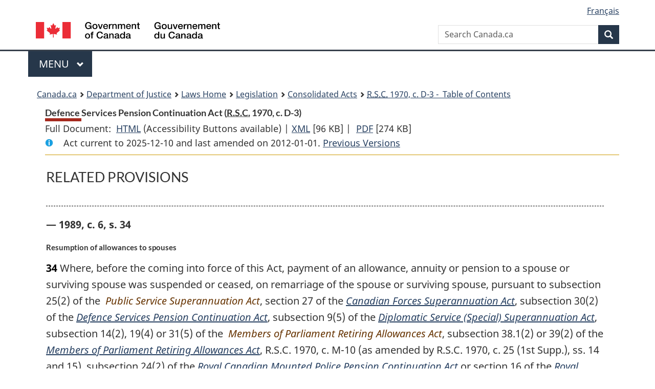

--- FILE ---
content_type: text/html
request_url: https://www.laws-lois.justice.gc.ca/eng/acts/D-1.3/rpdc.html
body_size: 20649
content:
<!DOCTYPE html>
<html class="no-js" lang="en" dir="ltr">
<head>
<meta charset="utf-8">
<meta property="dcterms:accessRights" content="2"/>
<meta property="dcterms:service" content="JUS-Laws_Lois"/>
<meta content="width=device-width,initial-scale=1" name="viewport">
<meta name="dcterms.language" title="ISO639-2" content="eng">
<link href="/canada/themes-dist/GCWeb/assets/favicon.ico" rel="icon" type="image/x-icon">
<link rel="stylesheet" href="/canada/themes-dist/GCWeb/css/theme.min.css">
<link rel="stylesheet" type="text/css" href="/css/browse.css">
<link rel="stylesheet" type="text/css" href="/css/lawContent.css">
<link rel="stylesheet" type="text/css" href="/css/commonView.css">
<script src="//assets.adobedtm.com/be5dfd287373/bb72b7edd313/launch-e34f760eaec8.min.js"></script>
<link rel="stylesheet" href="/js/jquery-ui.css" />
<title>Defence Services Pension Continuation Act</title>
<meta content="width=device-width, initial-scale=1" name="viewport" />
<!-- Meta data -->
<meta name="description" content="Federal laws of Canada" />
<meta name="dcterms.title" content="Consolidated federal laws of Canada, Defence Services Pension Continuation Act" />
<meta name="dcterms.creator" title="Department of Justice" content="Legislative Services Branch" />
<meta name="dcterms.issued" title="W3CDTF" content="2012-01-01" />
<meta name="dcterms.modified" title="W3CDTF" content="2012-01-01" />
<meta name="dcterms.subject" title="scheme" content="Consolidated federal laws of Canada, Defence Services Pension Continuation Act" />
<meta name="dcterms.language" title="ISO639-2" content="eng" />
<link href="https://fonts.googleapis.com/css?family=Montserrat" rel="stylesheet">
</head>
<body vocab="http://schema.org/" typeof="webPage">
<nav>
	<ul id="wb-tphp" class="wb-init wb-disable-inited">
		<li class="wb-slc"><a class="wb-sl" href="#wb-cont">Skip to main content</a></li>
		<li class="wb-slc"><a class="wb-sl" href="#wb-info">Skip to "About government"</a></li>
		<li class="wb-slc"><a class="wb-sl" rel="alternate" href="?wbdisable=true">Switch to basic HTML version</a></li>
	</ul>
</nav>

<header> 
	<div id="wb-bnr" class="container">
		<section id="wb-lng" class="text-right">
			<h2 class="wb-inv">Language selection</h2>
			<ul class="list-inline margin-bottom-none">
				<li><a href="/scripts/changelanguage.asp" lang="fr">Fran&ccedil;ais</a></li>
			</ul>
		</section>
		<div class="row">
			<div class="brand col-xs-5 col-md-4">
				<a href="https://www.canada.ca/en.html" rel="external"><img src="/canada/themes-dist/GCWeb/assets/sig-blk-en.svg" alt="Government of Canada" property="logo"></a>
			</div>
			<section id="wb-srch" class="col-lg-8 text-right">
				<h2>Search</h2>
				<form action="https://www.canada.ca/en/sr/srb.html" method="get" name="cse-search-box" role="search" class="form-inline ng-pristine ng-valid">
					<div class="form-group">
						<label for="wb-srch-q" class="wb-inv">Search Canada.ca</label>
						<input name="cdn" value="canada" type="hidden">
						<input name="st" value="s" type="hidden">
						<input name="num" value="10" type="hidden">
						<input name="langs" value="en" type="hidden">
						<input name="st1rt" value="1" type="hidden">
						<input name="s5bm3ts21rch" value="x" type="hidden">
						<input id="wb-srch-q" list="wb-srch-q-ac" class="wb-srch-q form-control" name="q" type="search" value="" size="34" maxlength="170" placeholder="Search Canada.ca">
						<input type="hidden" name="_charset_" value="UTF-8">
						<datalist id="wb-srch-q-ac"> </datalist>
					</div>
					<div class="form-group submit">
						<button type="submit" id="wb-srch-sub" class="btn btn-primary btn-small" name="wb-srch-sub"><span class="glyphicon-search glyphicon"></span><span class="wb-inv">Search</span></button>
					</div>
				</form>
			</section>
		</div>
	</div>
<nav id="wb-cont-menu" class="gcweb-v2 gcweb-menu" typeof="SiteNavigationElement">
	<div class="container">
		<h2 class="wb-inv">Menu</h2>
		<button type="button" aria-haspopup="true" aria-expanded="false"><span class="wb-inv">Main </span>Menu <span class="expicon glyphicon glyphicon-chevron-down"></span></button>
		<ul role="menu" aria-orientation="vertical" data-ajax-replace="https://www.canada.ca/content/dam/canada/sitemenu/sitemenu-v2-en.html">
			<li role="presentation"><a role="menuitem" tabindex="-1" href="https://www.canada.ca/en/services/jobs.html">Jobs and the workplace</a></li>
			<li role="presentation"><a role="menuitem" tabindex="-1" href="https://www.canada.ca/en/services/immigration-citizenship.html">Immigration and citizenship</a></li>
			<li role="presentation"><a role="menuitem" tabindex="-1" href="https://travel.gc.ca/">Travel and tourism</a></li>
			<li role="presentation"><a role="menuitem" tabindex="-1" href="https://www.canada.ca/en/services/business.html">Business and industry</a></li>
			<li role="presentation"><a role="menuitem" tabindex="-1" href="https://www.canada.ca/en/services/benefits.html">Benefits</a></li>
			<li role="presentation"><a role="menuitem" tabindex="-1" href="https://www.canada.ca/en/services/health.html">Health</a></li>
			<li role="presentation"><a role="menuitem" tabindex="-1" href="https://www.canada.ca/en/services/taxes.html">Taxes</a></li>
			<li role="presentation"><a role="menuitem" tabindex="-1" href="https://www.canada.ca/en/services/environment.html">Environment and natural resources</a></li>
			<li role="presentation"><a role="menuitem" tabindex="-1" href="https://www.canada.ca/en/services/defence.html">National security and defence</a></li>
			<li role="presentation"><a role="menuitem" tabindex="-1" href="https://www.canada.ca/en/services/culture.html">Culture, history and sport</a></li>
			<li role="presentation"><a role="menuitem" tabindex="-1" href="https://www.canada.ca/en/services/policing.html">Policing, justice and emergencies</a></li>
			<li role="presentation"><a role="menuitem" tabindex="-1" href="https://www.canada.ca/en/services/transport.html">Transport and infrastructure</a></li>
			<li role="presentation"><a role="menuitem" tabindex="-1" href="http://international.gc.ca/world-monde/index.aspx?lang=eng">Canada and the world</a></li>
			<li role="presentation"><a role="menuitem" tabindex="-1" href="https://www.canada.ca/en/services/finance.html">Money and finances</a></li>
			<li role="presentation"><a role="menuitem" tabindex="-1" href="https://www.canada.ca/en/services/science.html">Science and innovation</a></li>
		</ul>
	</div>
</nav>
<nav id="wb-bc" property="breadcrumb"><h2>You are here:</h2><div class="container"><ol class="breadcrumb"><li><a href="https://www.canada.ca/en.html">Canada.ca</a></li><li><a href="https://www.justice.gc.ca/eng/index.html">Department of Justice</a></li><li><a href="/eng">Laws Home</a></li><li><a href="/eng/laws-index.html">Legislation</a></li><li><a href="/eng/acts/">Consolidated Acts</a></li><li><a href="/eng/acts/D-1.3/index.html"><abbr title='Revised Statutes of Canada'>R.S.C.</abbr> 1970, c. D-3 - &#x00A0;Table of Contents</a></li></ol></div></nav>
</header>
<main property="mainContentOfPage" typeof="WebPageElement">
<div class="container">
<!-- MAIN CONT DIV START --><div class='legisHeader'><header><h1 id='wb-cont' class='HeadTitle'>Defence Services Pension Continuation Act&#x00A0;(<abbr title='Revised Statutes of Canada'>R.S.C.</abbr> 1970, c. D-3)</h1><div id='printAll'><p id='FullDoc'>Full Document: &nbsp;</p><ul><li><a href='FullText.html'>HTML<span class='wb-invisible'>Full Document: Defence Services Pension Continuation Act</span></a>&nbsp;(Accessibility Buttons available) |&nbsp;</li><li><a href='/eng/XML/D-1.3.xml'>XML<span class='wb-invisible'>Full Document: Defence Services Pension Continuation Act</span></a> <span class='fileSize'>[96 KB]</span>&nbsp;|&nbsp;</li> <li><a href='/PDF/D-1.3.pdf'>PDF<span class='wb-invisible'>Full Document: Defence Services Pension Continuation Act</span></a> <span class='fileSize'>[274 KB]</span></li></ul></div><div class='info'><p id='assentedDate'>Act current to 2025-12-10 and last amended on 2012-01-01. <a href='PITIndex.html'>Previous Versions</a></p></div></header><div class='lineSeparator goldLineTop'></div></div><div class='docContents' id='docCont'>
<div class="wb-txthl"><section>
<section><div class="ScheduleRP"><h2 class="scheduleTitleText">RELATED PROVISIONS</h2><ul class="RelatedProvs"><li><p class="nifrpCitation">
          — 1989, c. 6, s. 34</p><ul class="ProvisionList"><li><h6 class="MarginalNote">Resumption of allowances to spouses</h6><p class="Section"><span class="lawlabel">34</span> Where, before the coming into force of this Act, payment of an allowance, annuity or pension to a spouse or surviving spouse was suspended or ceased, on remarriage of the spouse or surviving spouse, pursuant to subsection 25(2) of the <cite class="XRefExternalAct"> Public Service Superannuation Act</cite>, section 27 of the <cite class="XRefExternalAct"><a href="/eng/acts/C-17">Canadian Forces Superannuation Act</a></cite>, subsection 30(2) of the <cite class="XRefExternalAct"><a href="/eng/acts/D-1.3">Defence Services Pension Continuation Act</a></cite>, subsection 9(5) of the <cite class="XRefExternalAct"><a href="/eng/acts/D-2">Diplomatic Service (Special) Superannuation Act</a></cite>, subsection 14(2), 19(4) or 31(5) of the <cite class="XRefExternalAct"> Members of Parliament Retiring Allowances Act</cite>, subsection 38.1(2) or 39(2) of the <cite class="XRefExternalAct"><a href="/eng/acts/M-5">Members of Parliament Retiring Allowances Act</a></cite>, R.S.C. 1970, c. M-10 (as amended by R.S.C. 1970, c. 25 (1st Supp.), ss. 14 and 15), subsection 24(2) of the <cite class="XRefExternalAct"><a href="/eng/acts/R-10.6">Royal Canadian Mounted Police Pension Continuation Act</a></cite> or section 16 of the <cite class="XRefExternalAct"><a href="/eng/acts/R-11">Royal Canadian Mounted Police Superannuation Act</a></cite>, as that provision read from time to time before the coming into force of this Act, payment of the allowance, annuity or pension, as the case may be, to the spouse or surviving spouse shall, subject to that Act, be resumed on and with effect from the day on which this Act comes into force.</p></li></ul></li><li><p class="nifrpCitation">
          — 1989, c. 6, s. 35(2)</p><ul class="ProvisionList"><li><ul class="Section ProvisionList"><li><h6 class="MarginalNote">Idem</h6><p class="Subsection"><span class="lawlabel"></span> <span class="lawlabel">(2)</span> Where, before the coming into force of this Act, payment of an allowance to a child did not commence or ceased because the child had married or reached the age of eighteen, pursuant to section 31 of the <cite class="XRefExternalAct"><a href="/eng/acts/D-1.3">Defence Services Pension Continuation Act</a></cite> or section 25 of the <cite class="XRefExternalAct"><a href="/eng/acts/R-10.6">Royal Canadian Mounted Police Pension Continuation Act</a></cite>, as that section read from time to time before the coming into force of this Act, payment of the allowance to the child shall, subject to that Act, commence or be resumed, as the case may be, on and with effect from the day on which this Act comes into force.</p></li></ul></li></ul></li><li><p class="nifrpCitation">
          — 1999, c. 34, s. 229(2)</p><ul class="ProvisionList"><li><ul class="Section ProvisionList"><li><h6 class="MarginalNote">Transitional — application of certain provisions</h6><p class="Subsection"><span class="lawlabel"></span> <span class="lawlabel">(2)</span> Sections 208, 209, 214, 215, 218, 219, 222 and 223 apply only with respect to officers and former officers who die on or after the day on which this subsection comes into force.</p></li></ul></li></ul></li></ul></div></section>
</section></div></div><!--END OF DocContents --><div class='lineSeparator goldLineTop'></div>
<section id="right-panel" class="wb-overlay modal-content overlay-def wb-panel-l"><header class="modal-header"><h2 class="modal-title">Table of Contents</h2></header><div class="modal-body"><nav>
<ul class="TocIndent">
<li><a title="Page 1" href="page-1.html">
Defence Services Pension Continuation Act</a><ul class="TocIndent"><li><span class='sectionRange'>1 - </span><a href="page-1.html#h-171084"><span class="HTitleText1">Short Title</span></a>
</li>
<li><span class='sectionRange'>2 - </span><a href="page-1.html#h-171089"><span class="HTitleText1">Interpretation</span></a>
</li>
<li><span class='sectionRange'>3 - </span><a href="page-1.html#h-171107"><span class="HLabel1">PART I</span> - <span class="HTitleText1">Pensions</span></a>
</li>
<li><span class='sectionRange'>10 - </span><a href="page-1.html#h-171184"><span class="HTitleText1">Gratuities</span></a>
</li>
<li><span class='sectionRange'>12 - </span><a href="page-2.html#h-171200"><span class="HTitleText1">Pensions to Non-commissioned Officers and Men</span></a>
</li>
<li><span class='sectionRange'>23 - </span><a href="page-2.html#h-171271"><span class="HTitleText1">Offences and Penalties</span></a>
</li>
<li><span class='sectionRange'>25 - </span><a href="page-2.html#h-171280"><span class="HTitleText1">Provision for Officers’ Survivors and Children</span></a>
</li>
<li><span class='sectionRange'>36 - </span><a href="page-3.html#h-171377"><span class="HLabel1">PART II</span></a>
</li>
<li><span class='sectionRange'>40 - </span><a href="page-3.html#h-171406"><span class="HLabel1">PART III</span></a>
</li>
<li><span class='sectionRange'>43 - </span><a href="page-3.html#h-171429"><span class="HLabel1">PART IV</span> - <span class="HTitleText1">General</span></a>
</li></ul>
</li></ul>

</nav>

</div></section>
<form class='form-inline goToSection' action='/scripts/gotopage.asp' method='post'><div class='nextPreviousBtnAlign selectTop'><label class='wb-invisible' for='pageSelect'>Select page</label><select id='pageSelect' title='Select page' name='selectPage' class='navSelect'><option value='index'>Table of Contents</option><option value='page-1'>1         ... 10</option><option value='page-2'>11                     ... 31</option><option value='page-3'>32               ... 46</option><option value='page-4'>47    ... 51</option><option value='rpdc' selected='selected'>Related Provisions</option></select><input class="button-accent" type='submit' value='Go to page' /><input type='hidden' name='folder' value='D-1.3'/><input type='hidden' name='type' value='acts' /><input type='hidden' name='language' value='eng'/></div></form>
<!-- MAIN CONT DIV END --></div>
<section class="pagedetails container">
    <h2 class="wb-inv">Page Details</h2>   
        <dl id="wb-dtmd">
    <dt>Date modified: </dt>
    <dd><time property="dateModified">﻿2026-01-12</time></dd>
</dl>
</section>
<script src="https://ajax.googleapis.com/ajax/libs/jquery/2.2.4/jquery.js"></script>
<script src="/canada/themes-dist/wet-boew/js/wet-boew.min.js"></script>
<script src="/canada/themes-dist/GCWeb/js/theme.min.js"></script>
</main>
<footer id="wb-info">
	<div class="gc-contextual" style="background: #f5f5f5 !important; color: #222222ff">
		<div class="container">
			<nav class="wb-navcurr pb-4 pt-4">
				<h3 class="mt-4">Justice Laws Website</h3>
				<ul class="list-unstyled colcount-sm-2 colcount-md-3">
					<li><a style="color: #222222ff" href="/eng/const-index.html">Constitutional Documents</a></li>
					<li><a style="color: #222222ff" href="/eng/res-index.html">Related Resources</a></li>
					<li><a style="color: #222222ff" href="/eng/laws-index.html/">Consolidated Acts and Regulations</a></li>
					<li><a style="color: #222222ff" href="/Search/Search.aspx">Search</a></li>
					<li><a style="color: #222222ff" href="/eng/help-index.html/">Help</a></li>
				</ul>
			</nav>
		</div>
	</div>
	
	<div class="gc-contextual">
		<div class="container">
			<nav class="wb-navcurr pb-4 pt-4">
				<h3 class="mt-4">Department of Justice Canada</h3>
				<ul class="list-unstyled colcount-sm-2 colcount-md-3">
					<li><a href="https://www.justice.gc.ca/eng/fl-df/index.html">Family Law</a></li>
					<li><a href="https://www.justice.gc.ca/eng/cj-jp/index.html">Criminal Justice</a></li>
					<li><a href="https://www.justice.gc.ca/eng/fund-fina/index.html">Funding</a></li>
					<li><a href="https://www.justice.gc.ca/eng/csj-sjc/index.html">Canada's System of Justice</a></li>
					<li><a href="https://laws-lois.justice.gc.ca/eng/" rel="external">Laws</a></li>
				</ul>
			</nav>
		</div>
	</div>
	<div class="landscape">
		<div class="container">
			<nav class="wb-navcurr pb-3 pt-4">
				<h3 class="mt-3">Government of Canada</h3>
				<ul class="list-unstyled colcount-sm-2 colcount-md-3">
					<li><a href="https://www.canada.ca/en/contact.html" rel="external">All contacts</a></li>
					<li><a href="https://www.canada.ca/en/government/dept.html" rel="external">Departments and agencies</a></li>
					<li><a href="https://www.canada.ca/en/government/system.html" rel="external">About government</a></li>
				</ul>
				
				<h4><span class="wb-inv">Themes and topics</span></h4>
				<ul class="list-unstyled colcount-sm-2 colcount-md-3">
					<li><a href="https://www.canada.ca/en/services/jobs.html" rel="external">Jobs</a></li>
					<li><a href="https://www.canada.ca/en/services/immigration-citizenship.html" rel="external">Immigration and citizenship</a></li>
					<li><a href="https://travel.gc.ca/" rel="external">Travel and tourism</a></li>
					<li><a href="https://www.canada.ca/en/services/business.html" rel="external">Business</a></li>
					<li><a href="https://www.canada.ca/en/services/benefits.html" rel="external">Benefits</a></li>
					<li><a href="https://www.canada.ca/en/services/health.html" rel="external">Health</a></li>
					<li><a href="https://www.canada.ca/en/services/taxes.html" rel="external">Taxes</a></li>
					<li><a href="https://www.canada.ca/en/services/environment.html" rel="external">Environment and natural resources</a></li>
					<li><a href="https://www.canada.ca/en/services/defence.html" rel="external">National security and defence</a></li>
					<li><a href="https://www.canada.ca/en/services/culture.html" rel="external">Culture, history and sport</a></li>
					<li><a href="https://www.canada.ca/en/services/policing.html" rel="external">Policing, justice and emergencies</a></li>
					<li><a href="https://www.canada.ca/en/services/transport.html" rel="external">Transport and infrastructure</a></li>
					<li><a href="https://international.gc.ca/world-monde/index.aspx?lang=eng" rel="external">Canada and the world</a></li>
					<li><a href="https://www.canada.ca/en/services/finance.html" rel="external">Money and finance</a></li>
					<li><a href="https://www.canada.ca/en/services/science.html" rel="external">Science and innovation</a></li>
					<li><a href="https://www.canada.ca/en/services/indigenous-peoples.html" rel="external">Indigenous peoples</a></li>
					<li><a href="https://www.canada.ca/en/services/veterans.html" rel="external">Veterans and military</a></li>
					<li><a href="https://www.canada.ca/en/services/youth.html" rel="external">Youth</a></li>
				</ul>
			</nav>
		</div>
	</div>
	<div class="brand">
		<div class="container">
			<div class="row">
				<nav class="col-md-9 col-lg-10 ftr-urlt-lnk pb-0">
					<ul>
						<li><a href="https://www.canada.ca/en/social.html" rel="external">Social media</a></li>
						<li><a href="https://www.canada.ca/en/mobile.html" rel="external">Mobile applications</a></li>
						<li><a href="https://www.canada.ca/en/government/about.html" rel="external">About Canada.ca</a></li>
						<li><a href="https://www.canada.ca/en/transparency/terms.html" rel="external">Terms and conditions</a></li>
						<li><a href="https://www.canada.ca/en/transparency/privacy.html" rel="external">Privacy</a></li>
					</ul>
				</nav>
				<div class="col-xs-6 visible-sm visible-xs tofpg">
					<a href="#wb-cont">Top of Page <span class="glyphicon glyphicon-chevron-up"></span></a>
				</div>
				<div class="col-xs-6 col-md-3 col-lg-2 text-right">
					<img src="https://wet-boew.github.io/themes-dist/GCWeb/GCWeb/assets/wmms-blk.svg" alt="Symbol of the Government of Canada">
				</div>
			</div>
		</div>
	</div>
</footer>
<!-- CURATE -->
<!-- Do not remove - this Adobe Analytics tag - STARTS --> 	
<script>_satellite.pageBottom();</script>
<!-- Do not remove - this Adobe Analytics tag - STARTS -->
<script src="/js/tocCheckjs.js"></script>
</body>
</html>
